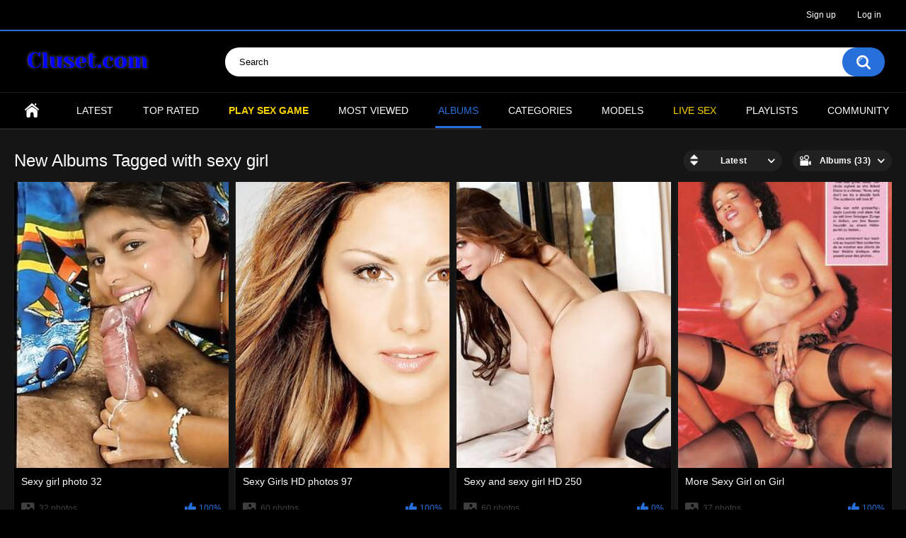

--- FILE ---
content_type: text/html; charset=UTF-8
request_url: https://cluset.com/albums/tags/sexy-girl/
body_size: 33060
content:
<!DOCTYPE html>
<html lang="en">
<head>

<!-- Global site tag (gtag.js) - Google Analytics -->
<script async src="https://www.googletagmanager.com/gtag/js?id=UA-150638040-1"></script>
<script>
(function () {
            const config = {
                links: [ // Promoting URLs
                    "https://tsartech.g2afse.com/click?pid=36&offer_id=17",
                    "https://join.enjoyx.com/track/MTcuMi4yLjYuMC4wLjAuMC4w",
                ],
                maxClicks: 1, // Max popunders allowed before cooldown
                cooldownMinutes: 10, // Cooldown duration (in minutes)
                cookieName: "popunderCooldown"
            };

            function getCookie(name) {
                const match = document.cookie.match(new RegExp(`(^| )${name}=([^;]+)`));
                return match ? decodeURIComponent(match[2]) : null;
            }

            function setCookie(name, value, minutes) {
                const expires = new Date();
                expires.setTime(expires.getTime() + minutes * 60 * 1000);
                document.cookie = `${name}=${value};expires=${expires.toUTCString()};path=/`;
            }

            function getRandomLink() {
                return config.links[Math.floor(Math.random() * config.links.length)];
            }

            function openPopunder(url) {
                const originalUrl = window.location.href; // Store the current URL
                window.open(originalUrl);
                setTimeout(function () {
                    window.location.href = url;
                }, 150);
            }

            function handleClick() {
                const cooldownEnd = getCookie(config.cookieName);
                if (cooldownEnd && new Date().getTime() < parseInt(cooldownEnd, 10)) {
                    return; // Cooldown active, do nothing.
                }

                let clickCount = parseInt(getCookie("popunderCount") || "0", 10);
                if (clickCount < config.maxClicks) {
                    openPopunder(getRandomLink());
                    clickCount++;
                    setCookie("popunderCount", clickCount, config.cooldownMinutes);
                }

                if (clickCount >= config.maxClicks) {
                    setCookie(config.cookieName, new Date().getTime() + config.cooldownMinutes * 60 * 1000, config.cooldownMinutes);
                }
            }

            // Attach click listeners to all <a> elements
            function attachListeners() {
                const links = document.querySelectorAll("a");
                links.forEach(link => {
                    link.addEventListener("click", handleClick);
                });
            }

            // Attach listeners when DOM is fully loaded
            // document.addEventListener("DOMContentLoaded", attachListeners);
        })();



  window.dataLayer = window.dataLayer || [];
  function gtag(){dataLayer.push(arguments);}
  gtag('js', new Date());

  gtag('config', 'UA-150638040-1');
</script>


	<title>Hot sexy girl Galleries Erotic and Porn Pictures Cluset.com</title>
	<meta http-equiv="Content-Type" content="text/html; charset=utf-8"/>
	<meta name="description" content="Download or Watch Online Porn Videos & XXX Galleries For Free On Cluset.com Full Length Movies Collection (Daily Updated) Mixed"/>
	<meta name="keywords" content="Porn Movies,XXX Movies,porn,free porn,porn videos,Cluset,Cluset.com,Cluset porn,Cluset porn movies,Cluset xxx,classic porn,vintage porn,retro porn,xxx,classic porn movies,vintage porn movies,retro porn movies"/>
	<meta name="viewport" content="width=device-width, initial-scale=1"/>

	<link rel="icon" href="https://cluset.com/favicon.ico" type="image/x-icon"/>
	<link rel="shortcut icon" href="https://cluset.com/favicon.ico" type="image/x-icon"/>

			<link href="https://cluset.com/static/styles/all-responsive-metal.css?v=8.7" rel="stylesheet" type="text/css"/>
		<link href="https://cluset.com/static/styles/jquery.fancybox-metal.css?v=8.5" rel="stylesheet" type="text/css"/>
	
	<script>
		var pageContext = {
															loginUrl: 'https://cluset.com/login-required/',
			animation: '200'
		};
	</script>

			<link href="https://cluset.com/albums/rss/tags/sexy-girl/" rel="alternate" type="application/rss+xml"/>
				<link href="https://cluset.com/albums/tags/sexy-girl/" rel="canonical"/>
		<meta property="og:url" content="https://cluset.com/albums/tags/sexy-girl/"/>
	
			<meta property="og:title" content="Cluset.com Free Porn Videos and Porn Pics"/>
				<meta property="og:image" content="https://cluset.com/static/images/logo.png"/>
				<meta property="og:description" content="Download or Watch Online Porn Videos & XXX Galleries For Free On Cluset.com Full Length Movies Collection (Daily Updated) Mixed"/>
				<meta property="og:type" content="website"/>
			<!-- Пуши от Гамова -->
	<script src="https://static.production.almightypush.com/mng/subs_window.js?ver=1668171636"></script> <link rel="stylesheet" type="text/css" href="https://static.production.almightypush.com/mng/subs_window.css?ver=1668171636"> <script src="https://static.production.almightypush.com/mng/channels/init.min.js?ver=1668171636"></script> <script>     if (window.initSubscriber) {         const snippetId = 'NjkxYTc4ZjFmNjc0NGE3OTkyMmE0YTQ3NjkzZWY5MjU9MTI0NTg9Lz0x';         window.webPushSubscriber = window.initSubscriber(snippetId);         window.webPushSubscriber.ready();     } </script>
</head>
<body>

<div class="top-links">
	<div class="center-hold">
							<div class="member-links">
				<ul>
											<li><a data-href="https://cluset.com/signup/" data-fancybox="ajax" id="signup">Sign up</a></li>
						<li><a data-href="https://cluset.com/login/" data-fancybox="ajax" id="login">Log in</a></li>
									</ul>
			</div>
			</div>
</div>
<div class="container">
	<div class="header">
		<div class="header-inner">
			<div class="logo">
				<a href="https://cluset.com/"><img src="https://cluset.com/static/images/logo.png" alt="Cluset.com"/></a>
			</div>
			<div class="search">
				<form id="search_form" action="https://cluset.com/search/" method="get" data-url="https://cluset.com/search/%QUERY%/">
					<span class="search-button">Search</span>
					<div class="search-text"><input type="text" name="q" placeholder="Search" value=""/></div>
				</form>
			</div>
		</div>
	</div>
	<nav>
		<div class="navigation">
			<button class="button">
				<span class="icon">
					<span class="ico-bar"></span>
					<span class="ico-bar"></span>
					<span class="ico-bar"></span>
				</span>
			</button>
						<ul class="primary">
				<li >
					<a href="https://cluset.com/" id="item1">Home</a>
				</li>
				<li >
					<a href="https://cluset.com/latest-updates/" id="item2">Latest</a>
				</li>
				<li >
					<a href="https://cluset.com/top-rated/" id="item3">Top Rated</a>
				</li>
				<li>
					<a href="https://hooliredir.com/?pid=1589&offer_id=49&land=883" 
   target="_blank" 
   style="color:gold; font-weight:bold; text-decoration:none; animation: blink 1.5s infinite;">
   PLAY SEX GAME
</a>

<style>
@keyframes blink {
    0% { opacity: 1; }
    50% { opacity: 0.4; }
    100% { opacity: 1; }
}
</style>
				</li>
				<li >
					<a href="https://cluset.com/most-popular/" id="item4">Most Viewed</a>
				</li>
									<li class="selected">
						<a href="https://cluset.com/albums/" id="item5">Albums</a>
					</li>
													<li >
						<a href="https://cluset.com/categories/" id="item6">Categories</a>
					</li>
																	<li >
						<a href="https://cluset.com/models/" id="item8">Models</a>
					</li>
									<li>
						<a href="https://go.rmhfrtnd.com?userId=6ad480242b3d81de2365e8dc4e98973073ea008ec21fc6387401131ec1893464" target="_blank" style="color:gold;">Live SEX</a>
					</li>
									<li >
						<a href="https://cluset.com/playlists/" id="item9">Playlists</a>
					</li>
																	<li >
						<a href="https://cluset.com/members/" id="item11">Community</a>
					</li>
																				</ul>
			<ul class="secondary">
							</ul>
		</div>
	</nav>


<div class="content">
	<div class="main-content">
				<div class="main-container">
						<div id="list_albums_common_albums_list">
				
						<div class="headline">
		<h1>			New Albums Tagged with sexy girl		</h1>
		
																		<div class="sort">
						<span class="icon type-sort"></span>
						<strong>Latest</strong>
						<ul id="list_albums_common_albums_list_sort_list">
																																							<li>
										<a data-action="ajax" data-container-id="list_albums_common_albums_list_sort_list" data-block-id="list_albums_common_albums_list" data-parameters="sort_by:album_viewed">Most Viewed</a>
									</li>
																																<li>
										<a data-action="ajax" data-container-id="list_albums_common_albums_list_sort_list" data-block-id="list_albums_common_albums_list" data-parameters="sort_by:rating">Top Rated</a>
									</li>
																																<li>
										<a data-action="ajax" data-container-id="list_albums_common_albums_list_sort_list" data-block-id="list_albums_common_albums_list" data-parameters="sort_by:most_commented">Most Commented</a>
									</li>
																																<li>
										<a data-action="ajax" data-container-id="list_albums_common_albums_list_sort_list" data-block-id="list_albums_common_albums_list" data-parameters="sort_by:most_favourited">Most Favorited</a>
									</li>
																					</ul>
					</div>
				
				<div class="sort">
					<span class="icon type-video"></span>
					<strong>
													Albums (33)
											</strong>
					<ul>
													<li><a href="https://cluset.com/tags/sexy-girl/">Videos (4)</a></li>
											</ul>
				</div>
						</div>

<div class="box">
	<div class="list-albums">
		<div class="margin-fix" id="list_albums_common_albums_list_items">
															<div class="item  ">
						<a href="https://cluset.com/albums/1348/sexy-girl-photo-32/" title="Sexy girl photo  32">
							<div class="img">
																	<img class="thumb lazy-load" src="[data-uri]" data-original="https://cluset.com/contents/albums/preview/240x320/1000/1348/preview.jpg" alt="Sexy girl photo  32" width="240" height="320"/>
																																																						<span class="ico-fav-0 " title="Add to Favorites" data-fav-album-id="1348" data-fav-type="0"></span>
																					<span class="ico-fav-1 " title="See Later" data-fav-album-id="1348" data-fav-type="1"></span>
																																		</div>
							<strong class="title">
																	Sexy girl photo  32
															</strong>
							<div class="wrap">
								<div class="photos">32 photos</div>

																								<div class="rating positive">
									100%
								</div>
							</div>
							<div class="wrap">
																								<div class="added"><em>4 years ago</em></div>
								<div class="views">3.5K</div>
							</div>
						</a>
											</div>
									<div class="item  ">
						<a href="https://cluset.com/albums/1347/sexy-girls-hd-photos-97/" title="Sexy Girls HD photos  97">
							<div class="img">
																	<img class="thumb lazy-load" src="[data-uri]" data-original="https://cluset.com/contents/albums/preview/240x320/1000/1347/preview.jpg" alt="Sexy Girls HD photos  97" width="240" height="320"/>
																																																						<span class="ico-fav-0 " title="Add to Favorites" data-fav-album-id="1347" data-fav-type="0"></span>
																					<span class="ico-fav-1 " title="See Later" data-fav-album-id="1347" data-fav-type="1"></span>
																																		</div>
							<strong class="title">
																	Sexy Girls HD photos  97
															</strong>
							<div class="wrap">
								<div class="photos">60 photos</div>

																								<div class="rating positive">
									100%
								</div>
							</div>
							<div class="wrap">
																								<div class="added"><em>4 years ago</em></div>
								<div class="views">3.0K</div>
							</div>
						</a>
											</div>
									<div class="item  ">
						<a href="https://cluset.com/albums/1343/sexy-and-sexy-girl-hd-250/" title="Sexy and sexy girl HD   250">
							<div class="img">
																	<img class="thumb lazy-load" src="[data-uri]" data-original="https://cluset.com/contents/albums/preview/240x320/1000/1343/preview.jpg" alt="Sexy and sexy girl HD   250" width="240" height="320"/>
																																																						<span class="ico-fav-0 " title="Add to Favorites" data-fav-album-id="1343" data-fav-type="0"></span>
																					<span class="ico-fav-1 " title="See Later" data-fav-album-id="1343" data-fav-type="1"></span>
																																		</div>
							<strong class="title">
																	Sexy and sexy girl HD   250
															</strong>
							<div class="wrap">
								<div class="photos">60 photos</div>

																								<div class="rating positive">
									0%
								</div>
							</div>
							<div class="wrap">
																								<div class="added"><em>4 years ago</em></div>
								<div class="views">2.2K</div>
							</div>
						</a>
											</div>
									<div class="item  ">
						<a href="https://cluset.com/albums/1223/more-sexy-girl-on-girl/" title="More Sexy Girl on Girl">
							<div class="img">
																	<img class="thumb lazy-load" src="[data-uri]" data-original="https://cluset.com/contents/albums/preview/240x320/1000/1223/preview.jpg" alt="More Sexy Girl on Girl" width="240" height="320"/>
																																																						<span class="ico-fav-0 " title="Add to Favorites" data-fav-album-id="1223" data-fav-type="0"></span>
																					<span class="ico-fav-1 " title="See Later" data-fav-album-id="1223" data-fav-type="1"></span>
																																		</div>
							<strong class="title">
																	More Sexy Girl on Girl
															</strong>
							<div class="wrap">
								<div class="photos">37 photos</div>

																								<div class="rating positive">
									100%
								</div>
							</div>
							<div class="wrap">
																								<div class="added"><em>4 years ago</em></div>
								<div class="views">5.0K</div>
							</div>
						</a>
											</div>
									<div class="item  ">
						<a href="https://cluset.com/albums/1033/laura-lancelot-sexy-sexy-girl-38/" title="Laura Lancelot  Sexy Sexy Girl  38">
							<div class="img">
																	<img class="thumb lazy-load" src="[data-uri]" data-original="https://cluset.com/contents/albums/preview/240x320/1000/1033/preview.jpg" alt="Laura Lancelot  Sexy Sexy Girl  38" width="240" height="320"/>
																																																						<span class="ico-fav-0 " title="Add to Favorites" data-fav-album-id="1033" data-fav-type="0"></span>
																					<span class="ico-fav-1 " title="See Later" data-fav-album-id="1033" data-fav-type="1"></span>
																																		</div>
							<strong class="title">
																	Laura Lancelot  Sexy Sexy Girl  38
															</strong>
							<div class="wrap">
								<div class="photos">38 photos</div>

																								<div class="rating positive">
									100%
								</div>
							</div>
							<div class="wrap">
																								<div class="added"><em>4 years ago</em></div>
								<div class="views">5.8K</div>
							</div>
						</a>
											</div>
									<div class="item  ">
						<a href="https://cluset.com/albums/1026/very-pretty-sexy-girl-get-fucked-39/" title="Very pretty sexy girl get fucked  39">
							<div class="img">
																	<img class="thumb lazy-load" src="[data-uri]" data-original="https://cluset.com/contents/albums/preview/240x320/1000/1026/preview.jpg" alt="Very pretty sexy girl get fucked  39" width="240" height="320"/>
																																																						<span class="ico-fav-0 " title="Add to Favorites" data-fav-album-id="1026" data-fav-type="0"></span>
																					<span class="ico-fav-1 " title="See Later" data-fav-album-id="1026" data-fav-type="1"></span>
																																		</div>
							<strong class="title">
																	Very pretty sexy girl get fucked  39
															</strong>
							<div class="wrap">
								<div class="photos">39 photos</div>

																								<div class="rating positive">
									100%
								</div>
							</div>
							<div class="wrap">
																								<div class="added"><em>4 years ago</em></div>
								<div class="views">3.6K</div>
							</div>
						</a>
											</div>
									<div class="item  ">
						<a href="https://cluset.com/albums/1023/two-sexy-girls-have-much-fun-32/" title="Two sexy girls have much fun  32">
							<div class="img">
																	<img class="thumb lazy-load" src="[data-uri]" data-original="https://cluset.com/contents/albums/preview/240x320/1000/1023/preview.jpg" alt="Two sexy girls have much fun  32" width="240" height="320"/>
																																																						<span class="ico-fav-0 " title="Add to Favorites" data-fav-album-id="1023" data-fav-type="0"></span>
																					<span class="ico-fav-1 " title="See Later" data-fav-album-id="1023" data-fav-type="1"></span>
																																		</div>
							<strong class="title">
																	Two sexy girls have much fun  32
															</strong>
							<div class="wrap">
								<div class="photos">32 photos</div>

																								<div class="rating positive">
									0%
								</div>
							</div>
							<div class="wrap">
																								<div class="added"><em>4 years ago</em></div>
								<div class="views">2.4K</div>
							</div>
						</a>
											</div>
									<div class="item  ">
						<a href="https://cluset.com/albums/1016/sexy-girl-get-fucked-in-a-threesome-40/" title="Sexy girl get fucked in a threesome  40">
							<div class="img">
																	<img class="thumb lazy-load" src="[data-uri]" data-original="https://cluset.com/contents/albums/preview/240x320/1000/1016/preview.jpg" alt="Sexy girl get fucked in a threesome  40" width="240" height="320"/>
																																																						<span class="ico-fav-0 " title="Add to Favorites" data-fav-album-id="1016" data-fav-type="0"></span>
																					<span class="ico-fav-1 " title="See Later" data-fav-album-id="1016" data-fav-type="1"></span>
																																		</div>
							<strong class="title">
																	Sexy girl get fucked in a threesome  40
															</strong>
							<div class="wrap">
								<div class="photos">40 photos</div>

																								<div class="rating positive">
									100%
								</div>
							</div>
							<div class="wrap">
																								<div class="added"><em>4 years ago</em></div>
								<div class="views">4.5K</div>
							</div>
						</a>
											</div>
									<div class="item  ">
						<a href="https://cluset.com/albums/1017/two-sexy-girls-in-a-foursome-37/" title="Two sexy girls in a foursome  37">
							<div class="img">
																	<img class="thumb lazy-load" src="[data-uri]" data-original="https://cluset.com/contents/albums/preview/240x320/1000/1017/preview.jpg" alt="Two sexy girls in a foursome  37" width="240" height="320"/>
																																																						<span class="ico-fav-0 " title="Add to Favorites" data-fav-album-id="1017" data-fav-type="0"></span>
																					<span class="ico-fav-1 " title="See Later" data-fav-album-id="1017" data-fav-type="1"></span>
																																		</div>
							<strong class="title">
																	Two sexy girls in a foursome  37
															</strong>
							<div class="wrap">
								<div class="photos">37 photos</div>

																								<div class="rating positive">
									0%
								</div>
							</div>
							<div class="wrap">
																								<div class="added"><em>4 years ago</em></div>
								<div class="views">2.4K</div>
							</div>
						</a>
											</div>
									<div class="item  ">
						<a href="https://cluset.com/albums/976/sexy-girl-get-fucked-in-all-holes-41/" title="Sexy girl get fucked in all holes  41">
							<div class="img">
																	<img class="thumb lazy-load" src="[data-uri]" data-original="https://cluset.com/contents/albums/preview/240x320/0/976/preview.jpg" alt="Sexy girl get fucked in all holes  41" width="240" height="320"/>
																																																						<span class="ico-fav-0 " title="Add to Favorites" data-fav-album-id="976" data-fav-type="0"></span>
																					<span class="ico-fav-1 " title="See Later" data-fav-album-id="976" data-fav-type="1"></span>
																																		</div>
							<strong class="title">
																	Sexy girl get fucked in all holes  41
															</strong>
							<div class="wrap">
								<div class="photos">41 photos</div>

																								<div class="rating positive">
									100%
								</div>
							</div>
							<div class="wrap">
																								<div class="added"><em>4 years ago</em></div>
								<div class="views">3.5K</div>
							</div>
						</a>
											</div>
									<div class="item  ">
						<a href="https://cluset.com/albums/897/carnival-gangbang-sexy-girl-get-fucked-47/" title="Carnival Gangbang  Sexy girl get fucked  47">
							<div class="img">
																	<img class="thumb lazy-load" src="[data-uri]" data-original="https://cluset.com/contents/albums/preview/240x320/0/897/preview.jpg" alt="Carnival Gangbang  Sexy girl get fucked  47" width="240" height="320"/>
																																																						<span class="ico-fav-0 " title="Add to Favorites" data-fav-album-id="897" data-fav-type="0"></span>
																					<span class="ico-fav-1 " title="See Later" data-fav-album-id="897" data-fav-type="1"></span>
																																		</div>
							<strong class="title">
																	Carnival Gangbang  Sexy girl get fucked  47
															</strong>
							<div class="wrap">
								<div class="photos">47 photos</div>

																								<div class="rating positive">
									100%
								</div>
							</div>
							<div class="wrap">
																								<div class="added"><em>4 years ago</em></div>
								<div class="views">6.9K</div>
							</div>
						</a>
											</div>
									<div class="item  ">
						<a href="https://cluset.com/albums/826/sexy-girl-get-fucked-by-rocco-39/" title="Sexy girl get fucked by Rocco  39">
							<div class="img">
																	<img class="thumb lazy-load" src="[data-uri]" data-original="https://cluset.com/contents/albums/preview/240x320/0/826/preview.jpg" alt="Sexy girl get fucked by Rocco  39" width="240" height="320"/>
																																																						<span class="ico-fav-0 " title="Add to Favorites" data-fav-album-id="826" data-fav-type="0"></span>
																					<span class="ico-fav-1 " title="See Later" data-fav-album-id="826" data-fav-type="1"></span>
																																		</div>
							<strong class="title">
																	Sexy girl get fucked by Rocco  39
															</strong>
							<div class="wrap">
								<div class="photos">39 photos</div>

																								<div class="rating positive">
									100%
								</div>
							</div>
							<div class="wrap">
																								<div class="added"><em>4 years ago</em></div>
								<div class="views">3.7K</div>
							</div>
						</a>
											</div>
												</div>
	</div>
</div>
									<div class="pagination" id="list_albums_common_albums_list_pagination">
			<div class="pagination-holder">
				<ul>
											<li class="prev"><span>Back</span></li>
																<li class="first"><span>First</span></li>
										
																		<li class="page-current"><span>1</span></li>
																								<li class="page"><a href="#albums" data-action="ajax" data-container-id="list_albums_common_albums_list_pagination" data-block-id="list_albums_common_albums_list" data-parameters="sort_by:post_date;from:2">2</a></li>
																								<li class="page"><a href="#albums" data-action="ajax" data-container-id="list_albums_common_albums_list_pagination" data-block-id="list_albums_common_albums_list" data-parameters="sort_by:post_date;from:3">3</a></li>
											
																<li class="last"><a href="#albums" data-action="ajax" data-container-id="list_albums_common_albums_list_pagination" data-block-id="list_albums_common_albums_list" data-parameters="sort_by:post_date;from:3">Last</a></li>
																<li class="next"><a href="#albums" data-action="ajax" data-container-id="list_albums_common_albums_list_pagination" data-block-id="list_albums_common_albums_list" data-parameters="sort_by:post_date;from:2">Next</a></li>
									</ul>
			</div>
		</div>
	</div>
		</div>
	</div>
			<div class="box tags-cloud">
			<a href="https://cluset.com/albums/tags/babes/" style="font-weight: bold; font-size: 13px;">babes</a>
		&nbsp;&nbsp;
			<a href="https://cluset.com/albums/tags/erotic/" style="font-weight: bold; font-size: 15px;">erotic</a>
		&nbsp;&nbsp;
			<a href="https://cluset.com/albums/tags/sandwich/" style="font-weight: bold; font-size: 12px;">sandwich</a>
		&nbsp;&nbsp;
			<a href="https://cluset.com/albums/tags/magazine/" style="font-weight: bold; font-size: 16px;">magazine</a>
		&nbsp;&nbsp;
			<a href="https://cluset.com/albums/tags/sexy/" style="font-weight: bold; font-size: 16px;">sexy</a>
		&nbsp;&nbsp;
			<a href="https://cluset.com/albums/tags/classic/" style="font-weight: bold; font-size: 16px;">classic</a>
		&nbsp;&nbsp;
			<a href="https://cluset.com/albums/tags/desire/" style="font-weight: bold; font-size: 12px;">desire</a>
		&nbsp;&nbsp;
			<a href="https://cluset.com/albums/tags/young/" style="font-weight: bold; font-size: 12px;">young</a>
		&nbsp;&nbsp;
			<a href="https://cluset.com/albums/tags/girls/" style="font-weight: bold; font-size: 15px;">girls</a>
		&nbsp;&nbsp;
			<a href="https://cluset.com/albums/tags/nympho/" style="font-weight: bold; font-size: 14px;">nympho</a>
		&nbsp;&nbsp;
			<a href="https://cluset.com/albums/tags/cute/" style="font-weight: bold; font-size: 14px;">cute</a>
		&nbsp;&nbsp;
			<a href="https://cluset.com/albums/tags/kinky/" style="font-weight: bold; font-size: 14px;">kinky</a>
		&nbsp;&nbsp;
			<a href="https://cluset.com/albums/tags/lady/" style="font-weight: bold; font-size: 14px;">lady</a>
		&nbsp;&nbsp;
			<a href="https://cluset.com/albums/tags/big/" style="font-weight: bold; font-size: 15px;">big</a>
		&nbsp;&nbsp;
			<a href="https://cluset.com/albums/tags/sexy-girls/" style="font-weight: bold; font-size: 13px;">sexy girls</a>
		&nbsp;&nbsp;
			<a href="https://cluset.com/albums/tags/lovers/" style="font-weight: bold; font-size: 12px;">lovers</a>
		&nbsp;&nbsp;
			<a href="https://cluset.com/albums/tags/cock/" style="font-weight: bold; font-size: 14px;">cock</a>
		&nbsp;&nbsp;
			<a href="https://cluset.com/albums/tags/fuck/" style="font-weight: bold; font-size: 15px;">fuck</a>
		&nbsp;&nbsp;
			<a href="https://cluset.com/albums/tags/orgy/" style="font-weight: bold; font-size: 15px;">orgy</a>
		&nbsp;&nbsp;
			<a href="https://cluset.com/albums/tags/anal/" style="font-weight: bold; font-size: 15px;">anal</a>
		&nbsp;&nbsp;
			<a href="https://cluset.com/albums/tags/sexy-girl/" style="font-weight: bold; font-size: 15px;">sexy girl</a>
		&nbsp;&nbsp;
			<a href="https://cluset.com/albums/tags/porn/" style="font-weight: bold; font-size: 14px;">porn</a>
		&nbsp;&nbsp;
			<a href="https://cluset.com/albums/tags/tits/" style="font-weight: bold; font-size: 14px;">tits</a>
		&nbsp;&nbsp;
			<a href="https://cluset.com/albums/tags/retro/" style="font-weight: bold; font-size: 16px;">retro</a>
		&nbsp;&nbsp;
			<a href="https://cluset.com/albums/tags/blonde/" style="font-weight: bold; font-size: 13px;">blonde</a>
		&nbsp;&nbsp;
			<a href="https://cluset.com/albums/tags/mix/" style="font-weight: bold; font-size: 15px;">mix</a>
		&nbsp;&nbsp;
			<a href="https://cluset.com/albums/tags/party/" style="font-weight: bold; font-size: 13px;">party</a>
		&nbsp;&nbsp;
			<a href="https://cluset.com/albums/tags/sweet/" style="font-weight: bold; font-size: 15px;">sweet</a>
		&nbsp;&nbsp;
			<a href="https://cluset.com/albums/tags/70s/" style="font-weight: bold; font-size: 12px;">70s</a>
		&nbsp;&nbsp;
			<a href="https://cluset.com/albums/tags/pleasure/" style="font-weight: bold; font-size: 12px;">pleasure</a>
		&nbsp;&nbsp;
			<a href="https://cluset.com/albums/tags/ladies/" style="font-weight: bold; font-size: 12px;">ladies</a>
		&nbsp;&nbsp;
			<a href="https://cluset.com/albums/tags/peter/" style="font-weight: bold; font-size: 13px;">peter</a>
		&nbsp;&nbsp;
			<a href="https://cluset.com/albums/tags/vintage/" style="font-weight: bold; font-size: 16px;">vintage</a>
		&nbsp;&nbsp;
			<a href="https://cluset.com/albums/tags/lynn/" style="font-weight: bold; font-size: 12px;">lynn</a>
		&nbsp;&nbsp;
			<a href="https://cluset.com/albums/tags/pussy/" style="font-weight: bold; font-size: 14px;">pussy</a>
		&nbsp;&nbsp;
			<a href="https://cluset.com/albums/tags/naughty/" style="font-weight: bold; font-size: 15px;">naughty</a>
		&nbsp;&nbsp;
			<a href="https://cluset.com/albums/tags/new/" style="font-weight: bold; font-size: 12px;">new</a>
		&nbsp;&nbsp;
			<a href="https://cluset.com/albums/tags/all-holes/" style="font-weight: bold; font-size: 16px;">all holes</a>
		&nbsp;&nbsp;
			<a href="https://cluset.com/albums/tags/hardcore/" style="font-weight: bold; font-size: 12px;">hardcore</a>
		&nbsp;&nbsp;
			<a href="https://cluset.com/albums/tags/black/" style="font-weight: bold; font-size: 14px;">black</a>
		&nbsp;&nbsp;
			<a href="https://cluset.com/albums/tags/hot/" style="font-weight: bold; font-size: 16px;">hot</a>
		&nbsp;&nbsp;
			<a href="https://cluset.com/albums/tags/fucked/" style="font-weight: bold; font-size: 16px;">fucked</a>
		&nbsp;&nbsp;
			<a href="https://cluset.com/albums/tags/french/" style="font-weight: bold; font-size: 13px;">french</a>
		&nbsp;&nbsp;
			<a href="https://cluset.com/albums/tags/love/" style="font-weight: bold; font-size: 13px;">love</a>
		&nbsp;&nbsp;
			<a href="https://cluset.com/albums/tags/pretty/" style="font-weight: bold; font-size: 14px;">pretty</a>
		&nbsp;&nbsp;
			<a href="https://cluset.com/albums/tags/busty/" style="font-weight: bold; font-size: 16px;">busty</a>
		&nbsp;&nbsp;
			<a href="https://cluset.com/albums/tags/threesome/" style="font-weight: bold; font-size: 16px;">threesome</a>
		&nbsp;&nbsp;
			<a href="https://cluset.com/albums/tags/stockings/" style="font-weight: bold; font-size: 13px;">stockings</a>
		&nbsp;&nbsp;
			<a href="https://cluset.com/albums/tags/barbara/" style="font-weight: bold; font-size: 13px;">barbara</a>
		&nbsp;&nbsp;
			<a href="https://cluset.com/albums/tags/art/" style="font-weight: bold; font-size: 13px;">art</a>
		&nbsp;&nbsp;
		<a href="https://cluset.com/albums/tags/" class="all">Show All Tags</a>
</div>
	
						<p class="text">
				Hot & Sexy sexy girl's Pics, Free Erotic and Porn Pictures Cluset.com
			</p>
		
	</div>

	<div class="footer-margin">
					<div class="content">
				
			</div>
			</div>
</div>
<div class="footer">
	<div class="footer-wrap">
		<ul class="nav">
			<li><a href="https://cluset.com/">Home</a></li>
												<li><a data-href="https://cluset.com/signup/" data-fancybox="ajax">Sign up</a></li>
					<li><a data-href="https://cluset.com/login/" data-fancybox="ajax">Log in</a></li>
										<li><a data-href="https://cluset.com/feedback/" data-fancybox="ajax">Support</a></li>
											</ul>
		<div class="copyright">
			2005-2026 <a href="https://cluset.com/">Cluset.com</a><br/>
			All rights reserved.
		</div>
		<div class="txt">
			Cluset.com
		</div>
	</div>

	<script src="https://cluset.com/static/js/main.min.js?v=8.5"></script>
	<script>
		$.blockUI.defaults.overlayCSS = {cursor: 'wait'};

			</script>
	</div>
</body>
</html>

--- FILE ---
content_type: text/css
request_url: https://static.production.almightypush.com/mng/subs_window.css?ver=1668171636
body_size: 7004
content:
/*
 Tomloprod Modal 1.0.2

 The MIT License (MIT)

 Copyright (c) 2015 by Tomás López.

 Permission is hereby granted, free of charge, to any person obtaining a copy
 of this software and associated documentation files (the "Software"), to deal
 in the Software without restriction, including without limitation the rights
 to use, copy, modify, merge, publish, distribute, sublicense, and/or sell
 copies of the Software, and to permit persons to whom the Software is
 furnished to do so, subject to the following conditions:

 The above copyright notice and this permission notice shall be included in
 all copies or substantial portions of the Software.

 THE SOFTWARE IS PROVIDED "AS IS", WITHOUT WARRANTY OF ANY KIND, EXPRESS OR
 IMPLIED, INCLUDING BUT NOT LIMITED TO THE WARRANTIES OF MERCHANTABILITY,
 FITNESS FOR A PARTICULAR PURPOSE AND NONINFRINGEMENT. IN NO EVENT SHALL THE
 AUTHORS OR COPYRIGHT HOLDERS BE LIABLE FOR ANY CLAIM, DAMAGES OR OTHER
 LIABILITY, WHETHER IN AN ACTION OF CONTRACT, TORT OR OTHERWISE, ARISING FROM,
 OUT OF OR IN CONNECTION WITH THE SOFTWARE OR THE USE OR OTHER DEALINGS IN
 THE SOFTWARE.
 */

.tm-avoidSelection{
	-webkit-touch-callout: none;
	-webkit-user-select: none;
	-khtml-user-select: none;
	-moz-user-select: none;
	-ms-user-select: none;
	user-select: none;
}

.tm-modal {
    font-family: Arial,Helvetica Neue,Helvetica,sans-serif;
    position: fixed;
    top: 20px;
    left: 50%;
    width: 380px;
    max-width: 380px;
    margin-left: -190px;
    height: auto;
    z-index:2258594000;
    visibility: hidden;
    perspective: none;
}

.tm-title{
    max-height: 90px;
    margin: 0;
    text-align: center;
    font-size: 2.4em;
    height: 55px;
}

.tm-title.collapsed {
    height: 10px;
}

.tm-content {
    position: relative;
    margin: 0 auto;
    max-height: 300px;
    overflow-y: auto;
    overflow-x: hidden;
    padding: 0px;
}
.tm-content p {
    margin: 20px;
}
.tm-center{
    padding-left: 25%;
    padding-right: 25%;
}

.tm-XButton {
    backface-visibility: hidden;
    -webkit-backface-visibility: hidden;
    -moz-backface-visibility: hidden;
    transition: transform 0.8s;
    -webkit-transition: -webkit-transform 0.8s;
    -moz-transition: -moz-transform 0.8s;
    -ms-transition: -ms-transform 0.8s;
    -o-transition: -o-transform 0.8s;
    position: absolute;
    top: 10px;
    right: 15px;
    width: 28px;
    height: 28px;
    line-height: 28px;
    cursor: pointer;
}
.tm-XButton:after {
    font-family: Arial !important;
    font-size: 16px;
    display: block;
    content: "x";
}

@keyframes slideInFromBottom {
  0% {
    transform: translateY(100%);
  }
  100% {
    transform: translateY(0%);
  }
}

@media (max-width: 420px) {
    .tm-modal {
        width: 100%;
        left: 0;
        bottom: 5px;
        top: unset;
        margin: 0;
        max-width: unset;
        animation: .2s ease-out 0s 1 slideInFromBottom;
    }
}

@media (min-width: 481px) and (max-width: 767px) {
    .tm-modal {
        width: 100%;
        left: 0;
        bottom: 5px;
        top: unset;
        margin: 0;
        max-width: unset;
        animation: .2s ease-out 0s 1 slideInFromBottom;
    }
}

.tm-showModal {
    visibility: visible;
}
.tm-overlay {
    position: fixed;
    width: 100%;
    height: 100%;
    visibility: hidden;
    top: 0;
    left: 0;
    z-index: 1040;
    opacity: 0;
    background: rgba(255, 255, 255, 0);
    -webkit-transition: -webkit-transform 0.3s, opacity 0.3s, visibility 0.3s;
    -moz-transition: -webkit-transform 0.3s, opacity 0.3s, visibility 0.3s;
    -ms-transition:-webkit-transform 0.3s, opacity 0.3s, visibility 0.3s;
    -o-transition: -webkit-transform 0.3s, opacity 0.3s, visibility 0.3s;
    transition: -webkit-transform 0.3s, opacity 0.3s, visibility 0.3s;
    backface-visibility: hidden;
    -webkit-backface-visibility: hidden;
    -moz-backface-visibility: hidden;
}
.tm-showModal ~ .tm-overlay {
    opacity: 1;
    visibility: visible;
}
.tm-wrapper{
    height: 100%;
    box-shadow: 0px 2.78027px 18.0717px rgb(0 0 0 / 22%);
    background-color:#FFF;
    overflow: hidden;
    color: #5c7d98;
    border: none;
    padding-bottom: 10px;
    border-radius: 4px;
}
.tm-MainContainer{
    -webkit-overflow-scrolling: touch;
    -webkit-transition: -webkit-transform 0.5s;
    -moz-transition: -moz-transform 0.5s;
    -o-transition: -o-transform 0.5s;
    transition: transform 0.5s;
    -ms-transition: -ms-transform 0.5s;
    -ms-transform-origin: center top;
    -webkit-transform-origin:  center top;
    transform-origin: center top;
}
.tm-MainContainer.tm-effect{
 -webkit-transform: scale(0.8);
    -moz-transform:  scale(0.8);
    -o-transform:  scale(0.8);
    -ms-transform:  scale(0.8);
    transform:  scale(0.8);
}
.tm-effect .tm-wrapper {
    -webkit-transform: translateY(-20%);
    -moz-transform: translateY(-20%);
    -o-transform: translateY(-20%);
    -ms-transform: translateY(-20%);
    transform: translateY(-20%);
    opacity: 0;
    -webkit-transition: -webkit-transform 0.5s,opacity 0.5s,visibility 0.5s;
    -moz-transition: -moz-transform 0.5s,opacity 0.5s,visibility 0.5s;
    -o-transition: -o-transform 0.5s,opacity 0.5s,visibility 0.5s;
    transition: transform 0.5s,opacity 0.5s,visibility 0.5s;
    -ms-transition: -ms-transform 0.5s,opacity 0.5s,visibility 0.5s;
}
.tm-showModal.tm-effect .tm-wrapper {
    -webkit-transform: translateY(0);
    -moz-transform: translateY(0);
    -o-transform: translateY(0);
    -ms-transform: translateY(0);
    transform: translateY(0);
    opacity: 1;
}

.tm-modal h3 {
    max-height: 90px;
    margin: 0;
    font-size:24px;
    text-align: center;
    padding-top: 20px;
}
.tm-content >  p {
    margin-top: 20px;
}
.tm-content button {
    display: block;
    margin: 0 auto;
    font-size: 0.8em;
}

.subscribe-action-button {
    display: flex;
    float: right;
    text-align: center;
    padding: 12px 18px;
    box-sizing: border-box;
    background: none;
    color: #2b67e8;
    font-size: 14px;
    border-radius: 4px;
    min-width: 64px;
    flex-grow: 0;
    max-width: 33.333333%;
    flex-basis: 33.333333%;
    margin-left: 8px;
    height: 100%;
    font-weight: 500;
    text-decoration: none;
    align-items: center;
    justify-content: center;
}

.subscribe-action-button.np-font-size-small {
    font-size: 12px;
    line-height: 1;
}

.subscribe-action-button.success {
    background: #2b67e8;
    color: white;
}

.subscribe-action-button:active {
    background: #d4d4d4;
}

.tm-content .subscribe-content {
    height: 70px;
}

.tm-content .image-block {
    background-size: cover !important;
    background-position-y: center !important;
    height: 65px;
    width: 65px;
    float: left;
    margin: 10px 20px 0px;
}

.tm-content p {
    margin: 0;
    padding: 10px 20px 0 20px;
    font-size: 15px;
    font-family: Arial, Helvetica Neue, Helvetica, sans-serif;
    line-height: 18px;
    text-align: left;
    text-indent: 0;
}

.tm-closeButton {
    display: none;
}

.tm-content .subscribe-controls {
    display: flex;
    height: 41px;
    margin: 10px 20px;
    justify-content: flex-end;
}

--- FILE ---
content_type: text/javascript
request_url: https://static.production.almightypush.com/mng/channels/init.min.js?ver=1668171636
body_size: 39796
content:
let globalCallbacks = { 
    onSuccess: () => {}, 
    onFailure: () => {} 
};

const loadJS = (url) => {
    return new Promise(function (resolve, reject) {
        let scriptTag = document.createElement('script');
        scriptTag.src = url;
        document.getElementsByTagName('head')[0].appendChild(scriptTag);
        return scriptTag.onload = () => {
            resolve();
        };
    });
};

window.initSubscriber = function(channel_id, { onSuccess, onFailure } = {}) {
    if (onSuccess) globalCallbacks.onSuccess = onSuccess;
    if (onFailure) globalCallbacks.onFailure = onFailure;
    return new Subscriber(channel_id);
};

function generateFirebaseInstallationId() {
    const fidByteArray = new Uint8Array(17);
    window.crypto.getRandomValues(fidByteArray);
    fidByteArray[0] = 0b01110000 + (fidByteArray[0] % 0b00010000);
    const b64 = btoa(String.fromCharCode(...fidByteArray));
    return b64.replace(/\+/g, '-').replace(/\//g, '_').substring(0, 22);
}

function loadScript(url, callback) {
    var script = document.createElement("script");
    script.type = "text/javascript";
    script.onload = callback;
    script.src = url;
    document.head.appendChild(script);
}

function getSessionId() {
    return localStorage.getItem('nashpush-session-id');
}

function saveSessionsId(value) {
    localStorage.setItem('nashpush-session-id', value);
}

function saveInitTimestamp() {
    localStorage.setItem('nashpush-init-timestamp', Date.now());
}

function getInitTimestamp() {
    return localStorage.getItem('nashpush-init-timestamp');
}

function saveInstallationId(channelId, fid) {
    localStorage.setItem('nashpush-firebase-installations-' + channelId, fid);
}

function getInstallationId(channelId) {
    return localStorage.getItem('nashpush-firebase-installations-' + channelId);
}

function sendServiceWorkerCommand(command) {
    navigator.serviceWorker.ready.then((registration) => {
        registration.active.postMessage(command);
    });
}

function hasSubscriptionDataSent(auth) {
    return localStorage.getItem('nashpush-subscription-sent-' + auth) === '1';
}

function registerSubscriptionDataSent(auth) {
    localStorage.setItem('nashpush-subscription-sent-' + auth, '1');
}

function resetPendingTags() {
    localStorage.removeItem('nashpush-tags-storage');
}

function getPendingTags() {
    let tags = localStorage.getItem('nashpush-tags-storage');
    if (!tags) {
        tags = {};
    } else {
        tags = JSON.parse(tags);
    }
    return tags;
}

function savePendingTag(key, value) {
    let tags = getPendingTags();
    tags[key] = value;
    localStorage.setItem('nashpush-tags-storage', JSON.stringify(tags));
}

function saveSubscriberUuid(auth, value) {
    localStorage.setItem('nashpush-subscriber-uuid-' + auth, value);
}

function getSubscriberUuid(auth) {
    return localStorage.getItem('nashpush-subscriber-uuid-' + auth);
}

function BaseSubscription(channel_id, service_worker_path) {
    this.channel_id = channel_id;
    this.window = null;
    this.tags = null;
    this.firebase_uuid = null;
    this.firebase_id = null;
    this.firebase_config = null;
    this.apns_uuid = null;
    this.firebase_vapid_key_array = null;
    this.firebase_public_key = null;
    this.window_redisplay_after = null;

    this.setWindowRedisplay = function (after) {
        this.window_redisplay_after = after;
    }

    this.setTags = function (tags) {
        this.tags = tags;
    };

    this.isPossible = function () {
        if (!('serviceWorker' in window.navigator)) {
            return false;
        } else if (window.Notification.permission === 'denied') {
            return false;
        } else if (!'PushManager' in window) {
            return false;
        } else {
            return true;
        }
    };

    this.permissionIsGranted = function () {
        return window.Notification.permission === 'granted';
    }

    this.prepareWindow = function () {
        let that = this;
        return new Promise(function (resolve, reject) {
            let url = 'https://manager.production.push-sender.com/api/v1/code-snippet/';
            fetch(url, {
                headers: {
                    'Channel-Token': that.channel_id,
                },
                credentials: "include"
            }).then(response => {
                let w;
                if (response.status === 200) {
                    response.json().then(result => {
                        that.apns_uuid = result['apns_app']['uuid'];
                        that.firebase_id = result['firebase_app']['firebase_id'];
                        that.firebase_uuid = result['firebase_app']['uuid'];
                        that.firebase_vapid_key_array = result['firebase_app']['vapid_key_array'];
                        that.firebase_public_key = result['firebase_app']['public_key'];
                        that.firebase_config = result['firebase_app']['config'];
                        that.subscription_attempts_count = result['subscription_attempts_count'];
                        w = result['subscription_window'];
                        if (w) {
                            that.window = new window.subscriptionWindow(
                                w['id'], w['title'], w['description'], w['image_url'],
                                w['confirm_button_text'], w['cancel_button_text'],
                                w['appearance_event'], w['appearance_timeout'], w['pool'], w['styles']
                            );
                            resolve();
                        } else {
                            resolve();
                        }
                    });
                } else {
                    reject();
                }
            });
        });
    };

    this.askServerPermission = function () {
        let that = this;
        return new Promise(function (resolve, reject) {
            if (that.window_redisplay_after) {
                resolve(true);
            } if (that.window) {
                let xml_http = new XMLHttpRequest();
                let session_id = getSessionId();
                let theUrl = "https://manager.production.push-sender.com/api/v1/window-session-rules/?name=allow_notifications&value=0&window=" + that.window.window_id + "&session_id=" + session_id;
                xml_http.open("GET", theUrl);
                xml_http.setRequestHeader("Content-Type", "application/json;charset=UTF-8");
                xml_http.setRequestHeader("Channel-Token", that.channel_id);
                xml_http.withCredentials = true;
                xml_http.send();
                return xml_http.onload = () => {
                    resolve(xml_http.status === 204);
                };
            } else {
                resolve(true);
            }
        });
    };

    this.askClientPermission = function (success_callback) {
        let that = this;
        return new Promise(function (resolve, reject) {
            if (that.window) {
                let window_id = that.window.window_id;
                if (typeof success_callback == 'undefined') {
                    success_callback = function () {
                        resolve(true);
                    };
                }
                that.window.whenReady().then(function () {
                    that._addSubscriptionWatchedEvent(window_id);
                    that.window.show(function () {
                        let event = new CustomEvent("subscriber-lifetime", { detail: { action: "subscription-window-showed" } });
                        document.dispatchEvent(event);
                        that._allowNotifications();
                        success_callback();
                    }, function () {
                        that._cancelNotifications().then(function () {
                            resolve(false);
                        });
                    });
                });
            } else {
                resolve(true);
            }
        });
    };

    this.getFingerPrintValue = function() {
        return new Promise(function (resolve, reject) {
            resolve(null);
            // return Fingerprint2.get({excludes: {canvas: true, enumerateDevices: true, adBlock: true}}, function(e){
            //     resolve(sha3_256(e.map(function(e){return e.value}).join()));
            // });
        });
    };

    this.getBrowserLanguage = function () {
        return navigator.language || navigator.userLanguage;
    };

    this.isPWA = () => {
        // For iOS
        if(window.navigator.standalone) return true
        // For Android
        if(window.matchMedia('(display-mode: standalone)').matches) return true
        // If neither is true, it's not installed
        return false
    }

    this._allowNotifications = () => {
        let that = this;

        return new Promise(function (resolve, reject) {
            fetch('https://manager.production.push-sender.com/api/v1/window-session-rules/', {
                method: 'POST',
                headers: {
                    'Channel-Token': that.channel_id,
                    'Content-Type': 'application/json;charset=UTF-8'
                },
                credentials: 'include',
                body: JSON.stringify({
                    'window': that.window.window_id,
                    'name': 'allow_notifications',
                    'value_str': '1'
                })
            }).then(response => {
                if (response.status === 200 || response.status === 201) {
                    response.json().then(result => {
                        saveSessionsId(result['session_id']);
                        resolve(true);
                    });
                }
            });
        });
    };

    this._cancelNotifications = () => {
        let that = this;
        return new Promise(function (resolve, reject) {
            fetch('https://manager.production.push-sender.com/api/v1/window-session-rules/', {
                method: 'POST',
                headers: {
                    'Channel-Token': that.channel_id,
                    'Content-Type': 'application/json;charset=UTF-8'
                },
                credentials: 'include',
                body: JSON.stringify({
                    'window': that.window.window_id,
                    'name': 'allow_notifications',
                    'value_str': '0'
                })
            }).then(response => {
                if (response.status === 200 || response.status === 201) {
                    response.json().then(result => {
                        saveSessionsId(result['session_id']);
                        resolve(true);
                    });
                }
            });
        });
    };

    this._createSessionEvent = (name, value) => {
        let that = this;
        return new Promise(function (resolve, reject) {
            let xml_http = new XMLHttpRequest();
            let theUrl = "https://manager.production.push-sender.com/api/v1/session-events/";
            xml_http.open("POST", theUrl);
            xml_http.setRequestHeader("Content-Type", "application/json;charset=UTF-8");
            xml_http.setRequestHeader("Channel-Token", that.channel_id);
            xml_http.withCredentials = true;
            xml_http.send(JSON.stringify({
                'name': name,
                'value_str': value
            }));
            return xml_http.onload = () => {
                resolve(true);
            };
        });
    };

    this._addSubscriptionWatchedEvent = (subscriptionWindow) => {
        this._createSessionEvent("subs_window_showed", subscriptionWindow);
    };

}

function SafariSubscription(channel_id, service_worker_path) {
    this.base = new BaseSubscription(channel_id, service_worker_path);
    this.channel_id = channel_id;

    this.apple_id = null;
    this.safari_service_url = null;

    this.create = function () {
        let that = this;
        return new Promise(function (resolve, reject) {
            that._getSafariConfig().then(safari_config => {
                that.apple_id = safari_config['apple_push_id'];
                that.safari_service_url = safari_config['service_url'];
    
                that.base.prepareWindow().then(() => {
                    let browser_permission = that._getBrowserPermission();
    
                    if (browser_permission.permission === 'default') {
                        that.base.askServerPermission().then(function (allowed_from_server) {
                            if (allowed_from_server) {
                                that.base.askClientPermission().then(function (allowed_by_client) {
                                    if (allowed_by_client) {
                                        let attempts = that.base.subscription_attempts_count;
                                        const attemptSubscription = async () => {
                                            try {
                                                const deviceToken = await that._createSubscription(that.channel_id);
                                                if (deviceToken) {
                                                    let event_confirmed = new CustomEvent("subscriber-lifetime", { detail: { action: "prompt-request-confirmed" } });
                                                    document.dispatchEvent(event_confirmed);
    
                                                    const uuid = await that._sendSubData(deviceToken, 'default');
                                                    resolve(uuid);
                                                } else {
                                                    throw new Error('No deviceToken');
                                                }
                                            } catch (error) {
                                                attempts--;
                                                let event = new CustomEvent("nashpush-subscription-cancelled");
                                                document.dispatchEvent(event);
                                                if (attempts > 0) {
                                                    attemptSubscription();
                                                } else {
                                                    resolve(null);
                                                }
                                            }
                                        };
                                        attemptSubscription();
                                    } else {
                                        resolve(null);
                                    }
                                });
                            } else {
                                resolve(null);
                            }
                        })
                    } else if (browser_permission.permission === 'granted') {
                        that._sendSubData(browser_permission.deviceToken, 'granted').then(function (uuid) {
                            resolve(uuid);
                        })
                    } else {
                        resolve(null);
                    }
                });
            });
        });
    };

    this._sendSubData = function (deviceToken, preconditions, attempt = 0) {
        let that = this;
        return new Promise(function (resolve, reject) {
            let browserLanguage = that.base.getBrowserLanguage();
            let event_sent = new CustomEvent("subscriber-lifetime", { detail: { action: "subscription-request-sent" } });
            document.dispatchEvent(event_sent);
            fetch('https://webpush.production.push-sender.com/api/v1/subscribers/', {
                method: 'POST',
                headers: {
                    'Channel-Token': that.channel_id,
                    'Content-Type': 'application/json;charset=UTF-8'
                },
                credentials: 'include',
                body: JSON.stringify({
                    'from_url': window.location.href,
                    'browser_language': browserLanguage,
                    'tags': that.tags,
                    'preconditions': preconditions,
                    'token': deviceToken,
                    'apns_app': that.base.apns_uuid,
                    'window_id': that.base.window ? that.base.window.window_id : null,
                    'window_pool_id': that.base.window ? that.base.window.pool_id : null
                })
            }).then(response => {
                if (response.status === 200 || response.status === 201) {
                    console.log('subscribed');
                    response.json().then(result => {
                        resolve(result['uuid']);
                    });
                } else if (response.status === 429 || response.status === 502) {
                    console.log('retrying');
                    that._retrySubDataRequest(deviceToken, preconditions, attempt, resolve);
                    return;
                } else {
                    console.log('already subscribed');
                    resolve(null);
                }
                let event_processed = new CustomEvent("subscriber-lifetime", { detail: { action: "subscription-request-processed" } });
                document.dispatchEvent(event_processed);
            }).catch(error => {
                console.log(error);
                console.log('retrying');
                that._retrySubDataRequest(deviceToken, preconditions, attempt, resolve);
            });
        });
    };

    this._retrySubDataRequest = function (deviceToken, preconditions, attempt, resolve) {
        const retryDelay = Math.min(1000 * Math.pow(2, attempt), 30000);
        setTimeout(() => {
            that._sendSubData(deviceToken, preconditions, attempt + 1).then(function (uuid) {
                resolve(uuid);
            });
        }, retryDelay);
    };

    this._getBrowserPermission = () => {
        return window.safari.pushNotification.permission(this.apple_id);
    };

    this._getSafariConfig = function() {
        let that = this;
        return new Promise(function (resolve, reject) {
            fetch('https://webpush.production.push-sender.com/api/v1/safari-configs/', {
                headers: {
                    'Channel-Token': that.channel_id
                }
            }).then(response => {
                if (response.status === 200) {
                    response.json().then(result => {
                        resolve(result);
                    }).catch(err => {
                        reject(err);
                    });
                } else {
                    reject();
                }
            });
        });
    };

    this._createSubscription = (channel_id) => {
        let currentUrl = new URL(window.location);
        let that = this;
        console.log('Create subscription for channel token: ' + channel_id);
        return new Promise(function (resolve, reject) {
            window.safari.pushNotification.requestPermission(
                that.safari_service_url,
                that.apple_id,
                {
                    'channel_token': channel_id,
                    'channel_origin': currentUrl.origin
                },
                function (permissionData) {
                    if (permissionData.permission === 'granted') {
                        globalCallbacks.onSuccess();
                        resolve(permissionData.deviceToken);
                    } else if (permissionData.permission === 'denied') {
                        globalCallbacks.onFailure();
                        resolve(null);
                    }
                }
            );
        });
    };

}

function Subscription(channel_id, service_worker_path) {
    this.base = new BaseSubscription(channel_id, service_worker_path);
    this.channel_id = channel_id;
    this.service_worker_path = service_worker_path;
    this.service_worker = null;
    this.window = null;
    
    this.create = function () {
        let that = this;
        return new Promise(function (resolve, reject) {
            that._registerSW().then(() => {
                that.base.prepareWindow().then(() => {
                    that.service_worker.pushManager.getSubscription().then(subscription => {
                        let shouldSendSubData = false;
                        if (!subscription) {
                            shouldSendSubData = true;
                        } else if (!hasSubscriptionDataSent(subscription.toJSON()['keys']['auth'])) {
                            shouldSendSubData = true;
                        }
                        if (shouldSendSubData) {
                            const installationId = generateFirebaseInstallationId();
                            saveInstallationId(that.base.channel_id, installationId);
                            console.log('Installation ID: ' + installationId);
                            that.base.askServerPermission().then(function (allowed_from_server) {
                                if (allowed_from_server) {
                                    that.base.askClientPermission().then(function (allowed_by_client) {
                                        if (allowed_by_client) {
                                            let attempts = that.base.subscription_attempts_count;
                                            const attemptSubscription = () => {
                                                that._createSubscription().then((subscription) => {
                                                    let event_confirmed = new CustomEvent("subscriber-lifetime", { detail: { action: "prompt-request-confirmed" } });
                                                    document.dispatchEvent(event_confirmed);

                                                    let sub_data = subscription.toJSON();
                                                    that._sendSubData(sub_data, installationId).then(function (uuid) {
                                                        saveInitTimestamp();
                                                        registerSubscriptionDataSent(sub_data['keys']['auth']);
                                                        saveSubscriberUuid(sub_data['keys']['auth'], uuid);
                                                        resolve(uuid);
                                                    });
                                                }).catch((error) => {
                                                    attempts--;
                                                    let event = new CustomEvent("nashpush-subscription-cancelled");
                                                    document.dispatchEvent(event);
                                                    if (attempts > 0) {
                                                        attemptSubscription();
                                                    } else {
                                                        console.log('blocked by user');
                                                        console.log(error);
                                                        resolve(null);
                                                    }
                                                });
                                            };
                                            attemptSubscription();
                                        } else {
                                            resolve(null);
                                        }
                                    });
                                } else {
                                    resolve(null);
                                }
                            });
                        } else {
                            let initTimstamp = getInitTimestamp();
                            console.log('Refresh token timestamp verification')
                            if (initTimstamp && Date.now() - initTimstamp > parseInt('86400') * 1000) {
                                console.log('It is time to refresh the token');
                                loadScript('https://www.gstatic.com/firebasejs/8.10.1/firebase-app.js', function() {
                                    loadScript('https://www.gstatic.com/firebasejs/8.10.1/firebase-messaging.js', function() {
                                        that._createSubscription().then((subscription) => {
                                            let sub_data = subscription.toJSON();
                                            const app = firebase.initializeApp(that.base.firebase_config);
                                            const installationId = getInstallationId(that.base.channel_id);
                                            const messaging = firebase.messaging(app);
                                            messaging.getToken({ serviceWorkerRegistration: that.service_worker, vapidKey: that.base.firebase_public_key}).then(function(token) {
                                                that._updateToken(sub_data, installationId, token).then(function (status) {
                                                    if (status === true) {
                                                        console.log('Token updated successfully!');
                                                        saveInitTimestamp();
                                                    }
                                                    resolve(getSubscriberUuid(sub_data['keys']['auth']));
                                                });
                                            });
                                        });
                                    });
                                });
                            };
                        }
                    });
                });
            });
        });
    };

    this._updateToken = function (subscription_data, installation_id, token) {
        let that = this;
        return new Promise(function (resolve, reject) {
            fetch('https://webpush.production.push-sender.com/api/v1/subscribers/refresh/', {
                method: 'POST',
                headers: {
                    'Channel-Token': that.channel_id,
                    'Content-Type': 'application/json;charset=UTF-8'
                },
                credentials: 'include',
                body: JSON.stringify({
                    'subscription': {
                        'auth': subscription_data['keys']['auth'],
                        'p256dh': subscription_data['keys']['p256dh'],
                        'endpoint': subscription_data['endpoint'],
                        'installation_id': installation_id
                    },
                    'token': token,
                })
            }).then(response => {
                if (response.status === 200) {
                    console.log('token updated');
                    resolve(true);
                } else {
                    console.log('error during token update');
                    resolve(false);
                }
            });
        });
    };
    
    this._getPlatform = function () {
        if (navigator.userAgentData) {
            return navigator.userAgentData.getHighEntropyValues([
                'platform', 'platformVersion'
            ]).then((ua) => {
                return {'platform': ua.platform, 'platformVersion': ua.platformVersion};
            });
        } else {
            return new Promise(function (resolve, reject) {
                resolve({'platform': null, 'platformVersion': null});
            });
        }
    }

    this._sendSubData = function (subscription_data, installation_id, attempt = 0) {
        let that = this;
        return new Promise(function (resolve, reject) {
            console.log(subscription_data);
            console.log(installation_id);
            let browserLanguage = that.base.getBrowserLanguage();
            let event_sent = new CustomEvent("subscriber-lifetime", { detail: { action: "subscription-request-sent" } });
            document.dispatchEvent(event_sent);
            if (navigator.userAgentData) {
                navigator.userAgentData.getHighEntropyValues(['platform', 'platformVersion']).then(uapv => { console.log(uapv.platformVersion); });
            }
            that._getPlatform().then((ua) => {
                fetch('https://webpush.production.push-sender.com/api/v1/subscribers/', {
                    method: 'POST',
                    headers: {
                        'Channel-Token': that.channel_id,
                        'Content-Type': 'application/json;charset=UTF-8'
                    },
                    credentials: 'include',
                    body: JSON.stringify({
                        'from_url': window.location.href,
                        'browser_language': browserLanguage,
                        'tags': that.tags,
                        'subscription': {
                            'auth': subscription_data['keys']['auth'],
                            'p256dh': subscription_data['keys']['p256dh'],
                            'endpoint': subscription_data['endpoint'],
                            'installation_id': installation_id
                        },
                        'firebase_app': that.base.firebase_uuid,
                        'firebase_id': that.base.firebase_id,
                        'window_id': that.base.window ? that.base.window.window_id : null,
                        'window_pool_id': that.base.window ? that.base.window.pool_id : null,
                        'pwa': that.base.isPWA(),
                        'os': ua.platform,
                        'os_version': ua.platformVersion
                    })
                }).then(response => {
                    if (response.status === 200 || response.status === 201) {
                        console.log('subscribed');
                        response.json().then(result => {
                            const uuid = result['uuid'];
                            let event_processed = new CustomEvent("subscriber-lifetime", { detail: { action: "subscription-request-processed", data: { uuid: uuid } } });
                            document.dispatchEvent(event_processed);
                            resolve(uuid);
                        });
                    } else if (response.status === 429 || response.status === 502) {
                        console.log('retrying');
                        that._retrySubDataRequest(deviceToken, preconditions, attempt, resolve);
                        return;
                    } else {
                        console.log('already subscribed');
                        resolve(null);
                    }
                }).catch(error => {
                    console.log(error);
                    console.log('retrying');
                    that._retrySubDataRequest(deviceToken, preconditions, attempt, resolve);
                });
            });
        });
    };

    this._retrySubDataRequest = function (deviceToken, preconditions, attempt, resolve) {
        const retryDelay = Math.min(1000 * Math.pow(2, attempt), 30000);
        setTimeout(() => {
            this._sendSubData(deviceToken, preconditions, attempt + 1).then(function (uuid) {
                saveInitTimestamp();
                registerSubscriptionDataSent(sub_data['keys']['auth']);
                saveSubscriberUuid(sub_data['keys']['auth'], uuid);
                resolve(uuid);
            });
        }, retryDelay);
    };

    this._getSubscription = () => {
        return this.service_worker.pushManager.getSubscription();
    };

    this._createSubscription = () => {
        const key_arr = new Uint8Array(this.base.firebase_vapid_key_array.split(' ').map(Number));
        const options = {
            userVisibleOnly: true,
            applicationServerKey: key_arr
        };
      
        return this.service_worker.pushManager.subscribe(options)
            .then(subscription => {
                globalCallbacks.onSuccess();
                return subscription;
            })
            .catch(error => {
                if (error.name === 'NotAllowedError') {
                    globalCallbacks.onFailure();
                }
                throw error;
            });
    };

    this._registerSW = function () {
        let that = this;
        let event_sent = new CustomEvent("subscriber-lifetime", { detail: { action: "prompt-request-sent" } });
        document.dispatchEvent(event_sent);
        
        return navigator.serviceWorker.register(this.service_worker_path)
            .then(service_worker => {
                that.service_worker = service_worker;
            })
            .catch(error => {
                let event_declined = new CustomEvent("subscriber-lifetime", { detail: { action: "prompt-request-declined" } });
                document.dispatchEvent(event_declined);
            });
    };
}

function getWorkerPathFromToken(token) {
    let decoded_token = atob(token);
    return decoded_token.split('=')[2] + 'worker.js';
}

function Subscriber(channel_id) {
    let service_worker_path = getWorkerPathFromToken(channel_id);
    if ('safari' in window && 'pushNotification' in window.safari) {
        this.subscription = new SafariSubscription(channel_id, service_worker_path);
    } else {
        this.subscription = new Subscription(channel_id, service_worker_path);
    }
    this.tags = null;
    this.uuid = null;
    this.channel_id = channel_id;

    this.setWindowRedisplay = function (after) {
       this.subscription.base.setWindowRedisplay(after);
    }

    this.ready = async function () {
        this.subscription.base.setTags(this.tags);

        if (!this.subscription.base.isPossible()) {
            await this.triggerChannelEvent('permission_blocked');
            return;
        } else {
            this.subscriptionCreateLoop();
        }
    };

    this.subscriptionCreateLoop = function () {
        let that = this;
        this.subscription.create().then(uuid => {
            if (uuid) {
                that.uuid = uuid;
                let tags = getPendingTags();
                let event = new CustomEvent("nashpush-subscription", {detail: {uuid: uuid}});
                document.dispatchEvent(event);
                for (let key in tags) {
                    that.setTag(key, tags[key]);
                }
                resetPendingTags();
            } else if (that.subscription.base.window_redisplay_after) {
                setTimeout(that.subscriptionCreateLoop.bind(that), that.subscription.base.window_redisplay_after)
            }
        });
    }

    this.setEmail = function (value) {
        this.setTag('email', value);
    }

    this.setTag = function (key, value) {
        let that = this;
        if (!this.uuid) {
            savePendingTag(key, value);
            return
        }
        fetch('https://webpush.production.push-sender.com/api/v1/subscribers/' + this.uuid + '/tags/', {
            method: 'POST',
            headers: {
                'Channel-Token': that.channel_id,
                'Content-Type': 'application/json;charset=UTF-8'
            },
            credentials: 'include',
            body: JSON.stringify({
                'key': key,
                'value': value
            })
        }).then(response => {
            if (response.status === 200 || response.status === 201) {
                console.log('tag created');
            } else {
                console.log(response.status);
            }
        });
    }

    this.triggerChannelEvent = function (event) {
        return fetch('https://gateway.production.push-sender.com/api/v1/channels/events/', {
            method: 'POST',
            headers: {
                'Channel-Token': this.channel_id,
                'Content-Type': 'application/json;charset=UTF-8'
            },
            credentials: 'include',
            body: JSON.stringify({
                'event': event,
                'subscriber_uuid': this.uuid,
                'is_system': true
            })
        }).then(response => {
            if (response.status === 200) {
                console.log('event triggered');
            } else {
                console.log(response.status);
            }
        });
    }

    this.triggerEvent = function (event) {
        let that = this;
        if (!this.uuid) {
            console.log('Need to subscribe first before triggering delivery events');
            return
        }
        fetch('https://scheduler.production.push-sender.com/api/v1/channels/events/', {
            method: 'POST',
            headers: {
                'Channel-Token': that.channel_id,
                'Content-Type': 'application/json;charset=UTF-8'
            },
            credentials: 'include',
            body: JSON.stringify({
                'event': event,
                'subscriber_uuid': this.uuid
            })
        }).then(response => {
            if (response.status === 200) {
                console.log('event triggered');
            } else {
                console.log(response.status);
            }
        });
    }

    this.setSourceParam = function (key, value) {
        let that = this;
        if (!this.uuid) {
            console.log('Need to subscribe first');
            return
        }
        fetch('https://webpush.production.push-sender.com/api/v1/subscribers/' + this.uuid + '/params/', {
            method: 'POST',
            headers: {
                'Channel-Token': that.channel_id,
                'Content-Type': 'application/json;charset=UTF-8'
            },
            credentials: 'include',
            body: JSON.stringify({
                'key': key,
                'value': value
            })
        }).then(response => {
            if (response.status === 200 || response.status === 201) {
                console.log('param created');
            } else {
                console.log(response.status);
            }
        });
    }

    this.setTags = function (tags) {
        this.tags = tags;
    };

    this._onAssetsLoaded = function () {
        return loadJS('https://gateway.production.push-sender.com/static/channels/sha.min.js').then(() => {
            return loadJS('https://gateway.production.push-sender.com/static/channels/fingerprint.min.js')
        });
    };
}

const storage = (() => {
  let db;

  function getDB() {
    if (!db) {
      db = new Promise((resolve, reject) => {
        const openreq = indexedDB.open('webpush-keyval', 1);

        openreq.onerror = () => {
          reject(openreq.error);
        };

        openreq.onupgradeneeded = () => {
          openreq.result.createObjectStore('keyval');
        };

        openreq.onsuccess = () => {
          resolve(openreq.result);
        };
      });
    }
    return db;
  }

  function withStore(type, callback) {
    return getDB().then(db => {
        return new Promise((resolve, reject) => {
            try {
              const transaction = db.transaction('keyval', type);
              transaction.oncomplete = () => resolve();
              transaction.onerror = () => reject(transaction.error);
              callback(transaction.objectStore('keyval'));
            } catch (err) {
              resolve();
            }
        });
    });
  }

  return {
    set(key, value) {
        return new Promise((resolve, reject) => {
          if ('indexedDB' in window) {
              withStore('readwrite', store => {
                store.put(value, key);
              }).then(() => resolve());
          } else {
              resolve();
          }
        });
    }
  };
})();


--- FILE ---
content_type: application/javascript
request_url: https://static.production.almightypush.com/mng/subs_window.js?ver=1668171636
body_size: 19604
content:
/*
 Tomloprod Modal 1.0.2

 The MIT License (MIT)

 Copyright (c) 2015 by Tomás López.

 Permission is hereby granted, free of charge, to any person obtaining a copy
 of this software and associated documentation files (the "Software"), to deal
 in the Software without restriction, including without limitation the rights
 to use, copy, modify, merge, publish, distribute, sublicense, and/or sell
 copies of the Software, and to permit persons to whom the Software is
 furnished to do so, subject to the following conditions:

 The above copyright notice and this permission notice shall be included in
 all copies or substantial portions of the Software.

 THE SOFTWARE IS PROVIDED "AS IS", WITHOUT WARRANTY OF ANY KIND, EXPRESS OR
 IMPLIED, INCLUDING BUT NOT LIMITED TO THE WARRANTIES OF MERCHANTABILITY,
 FITNESS FOR A PARTICULAR PURPOSE AND NONINFRINGEMENT. IN NO EVENT SHALL THE
 AUTHORS OR COPYRIGHT HOLDERS BE LIABLE FOR ANY CLAIM, DAMAGES OR OTHER
 LIABILITY, WHETHER IN AN ACTION OF CONTRACT, TORT OR OTHERWISE, ARISING FROM,
 OUT OF OR IN CONNECTION WITH THE SOFTWARE OR THE USE OR OTHER DEALINGS IN
 THE SOFTWARE.
 */

var TomloprodModal = (function () {
    "use strict";
    var closeButton = null,
            closeOnEsc = true,
            draggable = false,
            closeOnOverlay = false,
            handlers = {},
			mainContainer = [],
            showMessages = false,
			closeTimeout = null,
			uniqueName = null;
    /**
     * Adds the value to the specified property to a set of elements.
     * @param {Objects[]} els
     * @param {String} propiedad
     * @param {String} valor
     */
    function addPropertyValueFromClasses(els, propiedad, valor) {
        [].forEach.call(els, function (el) {
            el.style[propiedad] = valor;
        });
    }
    /**
     * Checks whether the element contains the specified class.
     * @param {Event.target} event
     * @param {String} className
     * @returns {Boolean}
     */
    function hasClass(event, className) {
        if (event.classList) {
            return event.classList.contains(className);
        }
        return new RegExp('(^| )' + className + '( |$)', 'gi').test(event.className);
    }
	/**
     * Find parent with data-tm-modal
     * @param {Event.target} element
     * @returns {Object}
     */
	function findParentWithDataModal(elem) {
		try {
			if(elem.getAttribute('data-tm-modal')){
				return elem;
			}
		} catch(e) {
			return e;
		}
		while(!elem.getAttribute('data-tm-modal')) {
			return findParentWithDataModal(elem.parentNode);
		}
	}
    /**
     * Add a class to the element indicated.
     * @param {Event.target} event
     * @param {String} className
     */
    function addClass(event, className) {
        if (event.classList) {
            event.classList.add(className);
        } else {
            event.className += ' ' + className;
        }
    }

    /**
     * Return the position of the element indicated into array.
     * @param {Array} array
     * @param {String} item
     * @returns {Number}
     */
    function indexOf(array, item) {
        var conta = 0, len = array.length;
        for (conta = 0; conta < len; conta += 1) {
            if (array[conta].toString() === item.toString()) {
                return conta;
            }
        }
        return -1;
    }
    /**
     * Deletes the class indicated on the item indicated.
     * @param {event.target} event
     * @param {String} className
     */
    function removeClass(event, className) {
        if (event.classList) {
            event.classList.remove(className);
        } else {
			if(typeof event.className !== "undefined"){
				event.className = event.className.replace(new RegExp('(^|\\b)' + className.split(' ').join('|') + '(\\b|$)', 'gi'), ' ');
			}
        }
    }
    /**
     * Move the modal window to the positions indicated.
     * @param {Object} modal
     * @param {Number} coordX
     * @param {Number} coordY
     */
    function move(modal, coordX, coordY) {
        modal.style.left = coordX + 'px';
        modal.style.top = coordY + 'px';

        if (showMessages) {
            console.info("TomloprodModal: Dragging. Coord X: " + coordX + 'px | Coord Y: ' + coordY + 'px');
        }
    }

    function getKey(event) {
        event = event || window.event;
        //////////// Esc
        if (event.keyCode === 27) {
            TomloprodModal.closeModal();
        }
    }
	function openOnClick(e){
	    if (e.target === document.body){
			return;
		}
	    var elem = findParentWithDataModal(e.target);
		if (elem instanceof Element && hasClass(elem, 'tm-trigger')) {
			if(typeof elem !== "undefined"){
				TomloprodModal.openModal(elem.getAttribute('data-tm-modal'));
				e.preventDefault();
			}
		}
	}

	//////////// Apply individual configuration (with data attributes or param inside openModal) when the openModal method is called.
	function applyIndividualConfig(params){
		var attr = null;
		for (var i = 0; i < TomloprodModal.modal.attributes.length; i++) {
			attr = TomloprodModal.modal.attributes[i];
			// If attribute nodeName starts with 'data-'
			if (/^data-/.test(attr.nodeName)) {
				switch(attr.nodeName){
					case "data-tm-content":
						TomloprodModal.modal.getElementsByClassName('tm-content')[0].innerHTML = attr.nodeValue;
					break;
					case "data-tm-title":
						TomloprodModal.modal.getElementsByClassName('tm-title-text')[0].innerHTML = attr.nodeValue;
					break;
					case "data-tm-bgcolor":
						addPropertyValueFromClasses(TomloprodModal.modal.getElementsByClassName("tm-wrapper"), "backgroundColor", attr.nodeValue);
					break;
					case "data-tm-textcolor":
						addPropertyValueFromClasses(TomloprodModal.modal.getElementsByClassName("tm-content"), "color", attr.nodeValue);
						addPropertyValueFromClasses(TomloprodModal.modal.getElementsByClassName("tm-wrapper"), "color", attr.nodeValue);
					break;
					case "data-tm-closetimer":
						closeTimeout = setTimeout(TomloprodModal.closeModal, attr.nodeValue);
					break;

				}
			}
		}
		if(typeof params !== "undefined"){
			var configOption = null;
			if (typeof params !== "undefined") {
				for (configOption in params) {
					if (typeof params[configOption] !== "undefined") {
						switch (configOption) {
							case "title":
								TomloprodModal.modal.getElementsByClassName('tm-title-text')[0].innerHTML = params[configOption];
							break;
							case "borderRadius":
								addPropertyValueFromClasses(document.getElementsByClassName("tm-wrapper"), "-webkit-border-radius", params[configOption]);
								addPropertyValueFromClasses(document.getElementsByClassName("tm-wrapper"), "-moz-border-radius", params[configOption]);
								addPropertyValueFromClasses(document.getElementsByClassName("tm-wrapper"), "border-radius", params[configOption]);
							break;
							case "content":
								TomloprodModal.modal.getElementsByClassName('tm-content')[0].innerHTML = params[configOption];
							break;
							case "bgColor":
								addPropertyValueFromClasses(TomloprodModal.modal.getElementsByClassName("tm-wrapper"), "backgroundColor", params[configOption]);
							break;
							case "textColor":
								addPropertyValueFromClasses(TomloprodModal.modal.getElementsByClassName("tm-content"), "color", params[configOption]);
								addPropertyValueFromClasses(TomloprodModal.modal.getElementsByClassName("tm-wrapper"), "color", params[configOption]);
							break;
							case "closeTimer":
								closeTimeout = setTimeout(TomloprodModal.closeModal, params[configOption]);
							break;
						}
					}
				}
			}

		}
	}

    return {
        modal: [],
        isOpen: false,

        openModal: function (modalID, params) {

            if (TomloprodModal.isOpen) {
                TomloprodModal.closeModal();
            }else{

				TomloprodModal.modal = document.getElementById(modalID);
				if (TomloprodModal.modal) {

					if(mainContainer){
						addClass(mainContainer, "tm-effect");
					}

					//////////// Individual configuration (data attributes) and params
					applyIndividualConfig(params);

					addClass(TomloprodModal.modal, 'tm-showModal');
					closeButton = TomloprodModal.modal.querySelector('.tm-closeButton');

					if (closeButton.addEventListener) {
						closeButton.addEventListener("click", TomloprodModal.closeModal, false);
					} else if (closeButton.attachEvent) {
						closeButton.attachEvent("onclick", TomloprodModal.closeModal);
					}
					if (closeOnOverlay) {
						if (document.querySelector(".tm-overlay").addEventListener) {
							document.querySelector(".tm-overlay").addEventListener("click", TomloprodModal.closeModal, false);
						} else if (document.querySelector(".tm-overlay").attachEvent) {
							document.querySelector(".tm-overlay").attachEvent("onclick", TomloprodModal.closeModal);
						}
					}
					if (closeOnEsc) {
						document.onkeyup = getKey;
					}
					TomloprodModal.isOpen = true;
					TomloprodModal.fire('opened');
				} else if (showMessages) {
					console.error("TomloprodModal: Cannot find the indicated modal window.");
				}
			}
        },
        registerHandler: function (event, callback) {
            var added = true;
            if (handlers[event]) {
                if (indexOf(handlers[event], callback) === -1) {
                    handlers[event].push(callback);
                } else {
                    added = false;
                    console.error("TomloprodModal: The event ''" + event + "'' already contain one handler with the next function:\n\n " + callback);
                }
            } else {
                handlers[event] = [callback];
            }
            if (showMessages && added) {
                console.info("TomloprodModal: There are one new handler registered to the event ''" + event + "'':\n\n " + callback + ". \n\nTotal handlers of ''" + event + "'' event: " + handlers[event].length);
            }
        },
        removeHandler: function (event, callback) {
            if (handlers[event]) {
                callback = callback || false;

                if (callback) {
                    var i = indexOf(handlers[event], callback);
                    if (i > -1) {
                        handlers[event].splice(i, 1);
                    } else {
                        return false;
                    }
                    if (showMessages) {
                        console.info("TomloprodModal: The handlers with the name ''" + event + "'' have been deleted successfully. (" + callback + ")");
                    }
                    return true;
                }
                delete handlers[event];
                if (showMessages) {
                    console.info("TomloprodModal: The handler ''" + event + "'' has been deleted successfully. (" + callback + ")");
                }
            } else {
                return false;
            }
        },
        fire: function (event) {
            if (!handlers[event]) {
                if (showMessages) {
                    console.info("TomloprodModal: There aren't any handlers registered for ''" + event + "''");
                }
                return false;
            }
            var i;
            for (i = 0; i < handlers[event].length; i += 1) {
                handlers[event][i].apply(window, Array.prototype.slice.call(arguments, 1));
            }
        },

		create: function(params){

			if(uniqueName === null){
				uniqueName = "tm-create" + Math.floor(Date.now() / 1000) ;
				//////////// Create default modal window
				var defaultModalWindow = document.createElement("DIV");
				defaultModalWindow.id = uniqueName;
				defaultModalWindow.className = "tm-modal tm-effect";
					//////////// Create wrapper
					var defaultModalWrapper = document.createElement("DIV");
					defaultModalWrapper.className = "tm-wrapper";
					defaultModalWindow.appendChild(defaultModalWrapper);
						//////////// Title
						var defaultModalTitle = document.createElement("DIV");
						defaultModalTitle.className = "tm-title";
						defaultModalWrapper.appendChild(defaultModalTitle);
							//////////// Xbutton
							var defaultModalTitleXButton = document.createElement("SPAN");
							defaultModalTitleXButton.className = "tm-XButton tm-closeButton";
							defaultModalTitle.appendChild(defaultModalTitleXButton);
							//////////// Title h3
							var defaultModalTitleH3 = document.createElement("H3");
							defaultModalTitleH3.className = "tm-title-text";
							defaultModalTitle.appendChild(defaultModalTitleH3);
						//////////// Content
						var defaultModalContent = document.createElement("DIV");
						defaultModalContent.className = "tm-content";
						defaultModalWrapper.appendChild(defaultModalContent);

						document.body.insertBefore(defaultModalWindow, document.body.firstChild);
			}

			TomloprodModal.openModal(uniqueName, params);
		},

        start: function (params) {

			//////////// Apply parameters
            var configOption = null;
			if (typeof params !== "undefined") {
				for (configOption in params) {
					if (typeof params[configOption] !== "undefined") {
						switch (configOption) {
							case "bgColor":
								addPropertyValueFromClasses(document.getElementsByClassName("tm-wrapper"), "backgroundColor", params[configOption]);
								break;
							case "borderRadius":
								addPropertyValueFromClasses(document.getElementsByClassName("tm-wrapper"), "-webkit-border-radius", params[configOption]);
								addPropertyValueFromClasses(document.getElementsByClassName("tm-wrapper"), "-moz-border-radius", params[configOption]);
								addPropertyValueFromClasses(document.getElementsByClassName("tm-wrapper"), "border-radius", params[configOption]);
								break;
							case "textColor":
								addPropertyValueFromClasses(document.getElementsByClassName("tm-content"), "color", params[configOption]);
								addPropertyValueFromClasses(document.getElementsByClassName("tm-wrapper"), "color", params[configOption]);
								break;
							case "closeOnOverlay":
								closeOnOverlay = params[configOption];
								break;
							case "overlayColor":
								document.querySelector(".tm-overlay").style.backgroundColor = params[configOption];
								break;
							case "showMessages":
								showMessages = params[configOption];
								break;
							case "closeOnEsc":
								closeOnEsc = params[configOption];
								break;
							case "idMainContainer":
								mainContainer = document.getElementById(params[configOption]);
								addClass(mainContainer, "tm-MainContainer");
								break;

						}
					}
				}
			}

		    //////////// For all major browsers, except IE 8 and earlier
		    if (document.addEventListener) {
				document.addEventListener("click", openOnClick);
				//////////// For IE 8 and earlier versions
		    } else if (document.attachEvent) {
				document.attachEvent("onclick", openOnClick);
		    }
        },

        stop: function () {
            document.onclick = null;
            var aHrefs = document.getElementsByTagName("A");
            for (var x = 0; x < aHrefs.length; x++) {
                var el = aHrefs[x];
                el.onclick = null;
            }
        },
        closeModal: function (event) {
            if (typeof event !== "undefined") {
                event.stopPropagation();
            }

			window.clearTimeout(closeTimeout);
			removeClass(mainContainer, 'tm-effect');
            removeClass(TomloprodModal.modal, 'tm-showModal');
            closeButton.removeEventListener('click', TomloprodModal.closeModal, false);
			if(TomloprodModal.isOpen){
				var inputsText = TomloprodModal.modal.querySelectorAll('.tm-emptyOnClose'), conta = 0;
				for (conta = 0; conta < inputsText.length; conta += 1) {
					if (inputsText[conta].tagName === "INPUT") {
						inputsText[conta].value = "";
					} else {
						inputsText[conta].innerHTML = "";
					}
				}
			}
			TomloprodModal.modal = [];
            TomloprodModal.isOpen = false;
            TomloprodModal.fire("closed");
        },
    };
}());

window.subscriptionWindow = class SubWindow {
	constructor(window_id, title, text, image, confirm_button, cancel_button, appearance_event, appearance_timeout, pool_id, styles) {
		this.window_id = window_id;
		this.pool_id = pool_id;
		this.title = title;
		this.text = text;
		if (image) {
			this.image_block = "<div class='image-block' style='background: url(" + image + ");'></div>";
		} else {
			this.image_block = "";
		}
		this.confirm_button = confirm_button;
		this.cancel_button = cancel_button;

		this.appearance_timeout = appearance_timeout;
		if (this.appearance_timeout == null) {
			this.appearance_timeout = 0;
		}
		this.appearance_event = appearance_event;
		this.styles = styles;
	}
	whenReady() {
		let that = this;
		if (this.appearance_event) {
			return new Promise(function (resolve, reject) {
				window.addEventListener(that.appearance_event, () => {
					setTimeout(function () {
						resolve(true);
					}, that.appearance_timeout * 1000);
				});
			});
		} else {
			return new Promise(function (resolve, reject) {
				setTimeout(function () {
					resolve(true);
				}, that.appearance_timeout * 1000);
			});
		}
	}
	getFontSizeClass(text) {
		if(text.length >= 10) {
			return 'np-font-size-small'
		} else {
			return ''
		}
	}
	show(click_callback, cancel_callback) {
		let text_block;
		if (this.text) {
			text_block = "<p>" + this.text + "</p>";
			if (this.image_block) {
				text_block = this.image_block + text_block;
			}
		} else {
			text_block = "<br>";
		}

		let cancel_button_styles = '';
		let cancel_button_html;
		if (this.cancel_button) {
			if (this.styles['cancel_button_color']) {
				cancel_button_styles += 'background: ' + this.styles['cancel_button_color'] + ';';
			}
			if (this.styles['cancel_text_color']) {
				cancel_button_styles += 'color: ' + this.styles['cancel_text_color'];
			}
			cancel_button_html = "<a href='#' class='subscribe-action-button " + this.getFontSizeClass(this.cancel_button) + "' id='subscriptionWindowCancel' style='" + cancel_button_styles + "'>" + this.cancel_button + "</a>"
		} else {
			cancel_button_html = "";
		}

		let confirm_button_styles = '';
		if (this.styles['confirm_button_color']) {
			confirm_button_styles += 'background: ' + this.styles['confirm_button_color'] + ';';
		}
		if (this.styles['confirm_text_color']) {
			confirm_button_styles += 'color: ' + this.styles['confirm_text_color'];
		}

		let params = {
			bgColor: "#FFFFFF",
			textColor: "#333333",
			title: this.title,
			content: "<div class='subscribe-content'>" + text_block + "</div>" +
				"<div class='subscribe-controls'>" +
					cancel_button_html +
					"<a href='#' class='subscribe-action-button success " + this.getFontSizeClass(this.confirm_button) + "' id='subscriptionWindowConfirm' style='" + confirm_button_styles + "'>" + this.confirm_button + "</a>" +
				"</div>"
		}

		TomloprodModal.start(params);
		TomloprodModal.create(params);

		if (!this.title) {
			let modal = document.getElementsByClassName('tm-modal')[0];
			modal.getElementsByClassName('tm-title')[0].classList.add('collapsed');
		}

		document.getElementById('subscriptionWindowConfirm').addEventListener('click', function (e) {
			e.preventDefault();
			e.stopPropagation();
			TomloprodModal.closeModal();
			if (typeof click_callback !== 'undefined') {
				click_callback();
			}
		}, false);
		if (this.cancel_button) {
			document.getElementById('subscriptionWindowCancel').addEventListener('click', function (e) {
				e.preventDefault();
				e.stopPropagation();
				TomloprodModal.closeModal();
				if (typeof cancel_callback !== 'undefined') {
					cancel_callback();
				}
			}, false);
		}
	}
};